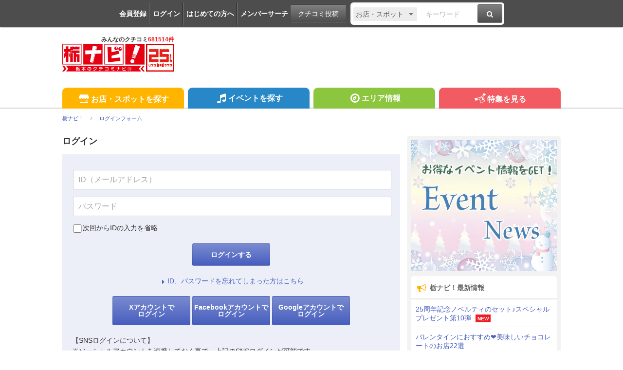

--- FILE ---
content_type: text/html; charset=utf-8
request_url: https://www.google.com/recaptcha/api2/aframe
body_size: 249
content:
<!DOCTYPE HTML><html><head><meta http-equiv="content-type" content="text/html; charset=UTF-8"></head><body><script nonce="uL4F9U_9UajFrlcuvLGWdA">/** Anti-fraud and anti-abuse applications only. See google.com/recaptcha */ try{var clients={'sodar':'https://pagead2.googlesyndication.com/pagead/sodar?'};window.addEventListener("message",function(a){try{if(a.source===window.parent){var b=JSON.parse(a.data);var c=clients[b['id']];if(c){var d=document.createElement('img');d.src=c+b['params']+'&rc='+(localStorage.getItem("rc::a")?sessionStorage.getItem("rc::b"):"");window.document.body.appendChild(d);sessionStorage.setItem("rc::e",parseInt(sessionStorage.getItem("rc::e")||0)+1);localStorage.setItem("rc::h",'1768594478390');}}}catch(b){}});window.parent.postMessage("_grecaptcha_ready", "*");}catch(b){}</script></body></html>